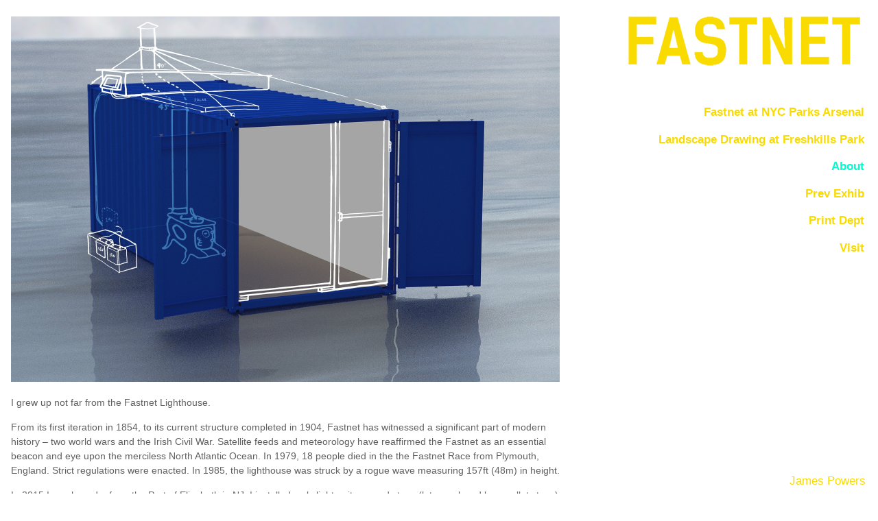

--- FILE ---
content_type: text/html; charset=utf-8
request_url: http://www.fastnet.nyc/site-progress/
body_size: 4007
content:
<!doctype html>
<html lang='en-us'>
<head>
<meta charset='utf-8'>
<title>FASTNET</title>
<meta name='keywords' content="" />
<meta name='description' content="Roving Project Art Space" />
<meta name='author' content="James Powers" />
<meta name='copyright' content="2018" />
<meta name='Robots' content="INDEX,FOLLOW" />
<meta name='Revisit-after' content="1 Day" />
<meta name='generator' content="Indexhibit" />
<meta name="viewport" content="width=device-width, initial-scale=1">
<link rel='alternate' type='application/rss+xml' title='RSS' href='http://www.fastnet.nyc/xml/' />
<link rel='stylesheet' href='http://www.fastnet.nyc/ndxzsite/default/reset.css?v=2.1.6' type='text/css' />
<link rel='stylesheet' href='http://www.fastnet.nyc/ndxzsite/default/base.css?v=2.1.6' type='text/css' />
<link rel='stylesheet' href='http://www.fastnet.nyc/ndxzsite/default/style.css?v=2.1.6' type='text/css' />
<style type='text/css'> @import url(http://www.fastnet.nyc/ndxzsite/css/overlay.css?v=2.1.6); </style>
<style type='text/css'>
#img-container {  }
#img-container #text { float: left; width: 285px; }
#img-container #text p { width: 250px; }
#img-container .picture_holder { float: left; max-width: 100%; height: auto; }
#img-container .picture { position: relative; max-width: 100%; height: auto;  text-align: center; }
#img-container .picture { max-width: 100%; height: auto; height: 300px; }
#img-container .picture_holder { padding: 0 0 0 0; }
#img-container .captioning { height: 0px; text-align: center;width: 300px; }
#img-container .captioning .title { margin-top: 3px; text-align: center; }
</style>

<script type='text/javascript' src='http://www.fastnet.nyc/ndxzsite/js/jquery.js?v=2.1.6'></script>
<script type='text/javascript' src='http://www.fastnet.nyc/ndxzsite/js/statistics.js?v=2.1.6'></script>
<script type='text/javascript' src='http://www.fastnet.nyc/ndxzsite/js/jquery.ndxzbox.js?v=2.1.6'></script>
<script type='text/javascript'>
var baseurl = 'http://www.fastnet.nyc';
var theme = 'light';
var center = true;
</script>

<script type='text/javascript'>
$(document).ready(function()
{
	$(window).resize( function(){ resize(); });
	$(window).scroll( function(){ resize(); });
});
</script>

</head>
<body class='exhibits section-1 exhibit-4 format-visual_index'>

<div id="hmplusnet-credit"><p><a href='xx'>
<a href="/"><a href="http://www.jamespowers.us">James Powers

</a>
</p>

</div>

<div id="title2"><p><a href='xx'>
<a href="/"><a href="/">F__

</a>
</p>

</div>



<div id='index'>
<div class='container'>

<div class='top'><p><a href="/"><img src="http://www.fastnet.nyc/files/fastnet2.png"></a></p></div>
<ul class='section active_section' id='section_1'>
<li id='exhibit_51' class='exhibit_title'><a href='http://www.fastnet.nyc/fastnet-at-nyc-parks-arsenal/'>Fastnet at NYC Parks Arsenal</a></li>
<li id='exhibit_46' class='exhibit_title'><a href='http://www.fastnet.nyc/plein-air-at-freshkills/'>Landscape Drawing at Freshkills Park</a></li>
<li id='exhibit_4' class='exhibit_title active'><a href='http://www.fastnet.nyc/site-progress/'>About</a></li>
<li id='exhibit_24' class='exhibit_title exhibit_link'><a href='/exhib'>Prev Exhib</a></li>
<li id='exhibit_21' class='exhibit_title'><a href='http://www.fastnet.nyc/publications/'>Print Dept</a></li>
<li id='exhibit_10' class='exhibit_title'><a href='http://www.fastnet.nyc/visit/'>Visit</a></li>
</ul>

<div class='bot'></h2><h2></a></h2><h2></div>


</div>
</div>

<div id='exhibit'>
<div class='container'>

<div class='top'><!-- --></div>
<!-- text and image -->
<p><img src='http://www.fastnet.nyc/files/gimgs/4_stormy.jpg' width='1600'  /></p>

<p>I grew up not far from the Fastnet Lighthouse.</p>

<p>From its first iteration in 1854, to its current structure completed in 1904, Fastnet has witnessed a significant part of modern history – two world wars and the Irish Civil War. Satellite feeds and meteorology have reaffirmed the Fastnet as an essential beacon and eye upon the merciless North Atlantic Ocean. In 1979, 18 people died in the the Fastnet Race from Plymouth, England. Strict regulations were enacted. In 1985, the lighthouse was struck by a rogue wave measuring 157ft (48m) in height.</p>

<p>In 2015 I purchased a from the Port of Elizabeth in NJ. I installed a skylight unit, a wood stove (later replaced by a pellet stove) and a solar electric system.</p>

<p>I think the container straddles many different environmental and capitalist dilemmas. It has become a symbol of streamlined economic globalization, convenience and disruption. In abstraction, stacked high on a ship, containers look and function like a spreadsheet. The realities of trade are more murky. The container  obscures the old world problems – such as the price of fuel, pollution, and the displacement of labor. Nonetheless, for better or for worse, the intermodal container is as ubiquitous as the soup can. We have to learn to live with it.</p>

<p><a href="http://www.jamespowers.us" target="_blank">James Powers [Artist Website]</a></p>

<p><u>Initial Project Idea</u><br />
<a href="http://www.fastnet.nyc/files/bizplan.pdf">Download PDF</a></p>

<p><u>Logistics of Project to Date: Oct 2016</u><br />
<a href='http://www.fastnet.nyc/files/ContainerStudioLogistics.pdf' target='_new'>Download PDF</a></p>

<p><u>Press</u></font></p>

<p><a href="http://hyperallergic.com/249263/new-yorks-only-waterproof-and-affordable-studio-space-a-steel-container/">Hyperallergic [Nov 2015]</a></p>

<p><a href="http://www.bkmag.com/2015/10/21/red-hook-is-home-to-the-worlds-first-waterproof-metal-art-studio/">Brooklyn Magazine [October 2015]</a></p>

<p><a href="https://news.artnet.com/market/5-nyc-alternative-art-spaces-693062">Artnet [November 2016]</a></p>

<p><a href="https://here.awaytravel.com/articles/fastnet-james-powers-shipping-container-gallery">Ali Pechman, Here Magazine  [January 2018]</a><br />
______________________________________</p>

<p><a href="http://fastnet.nyc/email-signup/">Subscribe to Email List</a></p>
<div id='img-container'>
<div class='picture_holder' id='node102' style='width: 330px; height: 340px;'>
<div class='picture' style='width: 300px;'>
<div style='padding-top: 0px;'>
<a href='http://www.fastnet.nyc/files/gimgs/4_fastnet.jpg' id='aaa102' class='group overlay' rel='group4'><img src='http://www.fastnet.nyc/files/gimgs/th-4_fastnet.jpg' width='252' height='300' alt='http://www.fastnet.nyc/files/gimgs/th-4_fastnet.jpg' /></a>
</div>
</div>
</div>

<div class='picture_holder' id='node108' style='width: 330px; height: 340px;'>
<div class='picture' style='width: 300px;'>
<div style='padding-top: 27px;'>
<a href='http://www.fastnet.nyc/files/gimgs/4_jp_01.jpg' id='aaa108' class='group overlay' rel='group4'><img src='http://www.fastnet.nyc/files/gimgs/th-4_jp_01.jpg' width='300' height='247' alt='http://www.fastnet.nyc/files/gimgs/th-4_jp_01.jpg' /></a>
</div>
</div>
</div>

<div class='picture_holder' id='node104' style='width: 330px; height: 340px;'>
<div class='picture' style='width: 300px;'>
<div style='padding-top: 26px;'>
<a href='http://www.fastnet.nyc/files/gimgs/4_132_bw_04@2x.jpg' id='aaa104' class='group overlay' rel='group4'><img src='http://www.fastnet.nyc/files/gimgs/th-4_132_bw_04@2x.jpg' width='300' height='249' alt='http://www.fastnet.nyc/files/gimgs/th-4_132_bw_04@2x.jpg' /></a>
</div>
</div>
</div>

<div class='picture_holder' id='node172' style='width: 330px; height: 340px;'>
<div class='picture' style='width: 300px;'>
<div style='padding-top: 60px;'>
<a href='http://www.fastnet.nyc/files/gimgs/4_sketch@2x.jpg' id='aaa172' class='group overlay' rel='group4'><img src='http://www.fastnet.nyc/files/gimgs/th-4_sketch@2x.jpg' width='300' height='181' alt='http://www.fastnet.nyc/files/gimgs/th-4_sketch@2x.jpg' /></a>
</div>
</div>
</div>

<div class='picture_holder' id='node12' style='width: 330px; height: 340px;'>
<div class='picture' style='width: 300px;'>
<div style='padding-top: 50px;'>
<a href='http://www.fastnet.nyc/files/gimgs/4_f_06@2x.jpg' id='aaa12' class='group overlay' rel='group4'><img src='http://www.fastnet.nyc/files/gimgs/th-4_f_06@2x.jpg' width='300' height='200' alt='http://www.fastnet.nyc/files/gimgs/th-4_f_06@2x.jpg' /></a>
</div>
</div>
</div>

<div class='picture_holder' id='node14' style='width: 330px; height: 340px;'>
<div class='picture' style='width: 300px;'>
<div style='padding-top: 50px;'>
<a href='http://www.fastnet.nyc/files/gimgs/4_f_03@2x.jpg' id='aaa14' class='group overlay' rel='group4'><img src='http://www.fastnet.nyc/files/gimgs/th-4_f_03@2x.jpg' width='300' height='200' alt='http://www.fastnet.nyc/files/gimgs/th-4_f_03@2x.jpg' /></a>
</div>
</div>
</div>

<div class='picture_holder' id='node11' style='width: 330px; height: 340px;'>
<div class='picture' style='width: 300px;'>
<div style='padding-top: 50px;'>
<a href='http://www.fastnet.nyc/files/gimgs/4_f_04@2x.jpg' id='aaa11' class='group overlay' rel='group4'><img src='http://www.fastnet.nyc/files/gimgs/th-4_f_04@2x.jpg' width='300' height='200' alt='http://www.fastnet.nyc/files/gimgs/th-4_f_04@2x.jpg' /></a>
</div>
</div>
</div>

<div class='picture_holder' id='node10' style='width: 330px; height: 340px;'>
<div class='picture' style='width: 300px;'>
<div style='padding-top: 50px;'>
<a href='http://www.fastnet.nyc/files/gimgs/4_f_05@2x.jpg' id='aaa10' class='group overlay' rel='group4'><img src='http://www.fastnet.nyc/files/gimgs/th-4_f_05@2x.jpg' width='300' height='200' alt='http://www.fastnet.nyc/files/gimgs/th-4_f_05@2x.jpg' /></a>
</div>
</div>
</div>

<div class='picture_holder' id='node5' style='width: 330px; height: 340px;'>
<div class='picture' style='width: 300px;'>
<div style='padding-top: 50px;'>
<a href='http://www.fastnet.nyc/files/gimgs/4_IMG_6761.jpg' id='aaa5' class='group overlay' rel='group4'><img src='http://www.fastnet.nyc/files/gimgs/th-4_IMG_6761.jpg' width='300' height='200' alt='http://www.fastnet.nyc/files/gimgs/th-4_IMG_6761.jpg' /></a>
</div>
</div>
</div>

<div class='picture_holder' id='node101' style='width: 330px; height: 340px;'>
<div class='picture' style='width: 300px;'>
<div style='padding-top: 50px;'>
<a href='http://www.fastnet.nyc/files/gimgs/4_fasnet_04_v2.jpg' id='aaa101' class='group overlay' rel='group4'><img src='http://www.fastnet.nyc/files/gimgs/th-4_fasnet_04_v2.jpg' width='300' height='200' alt='http://www.fastnet.nyc/files/gimgs/th-4_fasnet_04_v2.jpg' /></a>
</div>
</div>
</div>

<div class='picture_holder' id='node16' style='width: 330px; height: 340px;'>
<div class='picture' style='width: 300px;'>
<div style='padding-top: 35px;'>
<a href='http://www.fastnet.nyc/files/gimgs/4_f_07@2x.jpg' id='aaa16' class='group overlay' rel='group4'><img src='http://www.fastnet.nyc/files/gimgs/th-4_f_07@2x.jpg' width='300' height='230' alt='http://www.fastnet.nyc/files/gimgs/th-4_f_07@2x.jpg' /></a>
</div>
</div>
</div>

<div class='picture_holder' id='node13' style='width: 330px; height: 340px;'>
<div class='picture' style='width: 300px;'>
<div style='padding-top: 51px;'>
<a href='http://www.fastnet.nyc/files/gimgs/4_f_08@2x.jpg' id='aaa13' class='group overlay' rel='group4'><img src='http://www.fastnet.nyc/files/gimgs/th-4_f_08@2x.jpg' width='300' height='199' alt='http://www.fastnet.nyc/files/gimgs/th-4_f_08@2x.jpg' /></a>
</div>
</div>
</div>

<div class='picture_holder' id='node17' style='width: 330px; height: 340px;'>
<div class='picture' style='width: 300px;'>
<div style='padding-top: 52px;'>
<a href='http://www.fastnet.nyc/files/gimgs/4_f_09@2x.jpg' id='aaa17' class='group overlay' rel='group4'><img src='http://www.fastnet.nyc/files/gimgs/th-4_f_09@2x.jpg' width='300' height='196' alt='http://www.fastnet.nyc/files/gimgs/th-4_f_09@2x.jpg' /></a>
</div>
</div>
</div>

<div class='picture_holder' id='node18' style='width: 330px; height: 340px;'>
<div class='picture' style='width: 300px;'>
<div style='padding-top: 52px;'>
<a href='http://www.fastnet.nyc/files/gimgs/4_f_11@2x.jpg' id='aaa18' class='group overlay' rel='group4'><img src='http://www.fastnet.nyc/files/gimgs/th-4_f_11@2x.jpg' width='300' height='197' alt='http://www.fastnet.nyc/files/gimgs/th-4_f_11@2x.jpg' /></a>
</div>
</div>
</div>

<div class='picture_holder' id='node20' style='width: 330px; height: 340px;'>
<div class='picture' style='width: 300px;'>
<div style='padding-top: 50px;'>
<a href='http://www.fastnet.nyc/files/gimgs/4_f_14@2x.jpg' id='aaa20' class='group overlay' rel='group4'><img src='http://www.fastnet.nyc/files/gimgs/th-4_f_14@2x.jpg' width='300' height='200' alt='http://www.fastnet.nyc/files/gimgs/th-4_f_14@2x.jpg' /></a>
</div>
</div>
</div>

<div class='picture_holder' id='node232' style='width: 330px; height: 340px;'>
<div class='picture' style='width: 300px;'>
<div style='padding-top: 31px;'>
<a href='http://www.fastnet.nyc/files/gimgs/4_a1.jpg' id='aaa232' class='group overlay' rel='group4'><img src='http://www.fastnet.nyc/files/gimgs/th-4_a1.jpg' width='300' height='239' alt='http://www.fastnet.nyc/files/gimgs/th-4_a1.jpg' /></a>
</div>
</div>
</div>

<div class='picture_holder' id='node231' style='width: 330px; height: 340px;'>
<div class='picture' style='width: 300px;'>
<div style='padding-top: 28px;'>
<a href='http://www.fastnet.nyc/files/gimgs/4_a2.jpg' id='aaa231' class='group overlay' rel='group4'><img src='http://www.fastnet.nyc/files/gimgs/th-4_a2.jpg' width='300' height='245' alt='http://www.fastnet.nyc/files/gimgs/th-4_a2.jpg' /></a>
</div>
</div>
</div>

<div class='picture_holder' id='node67' style='width: 330px; height: 340px;'>
<div class='picture' style='width: 300px;'>
<div style='padding-top: 36px;'>
<a href='http://www.fastnet.nyc/files/gimgs/4_132_cover_v3.jpg' id='aaa67' class='group overlay' rel='group4'><img src='http://www.fastnet.nyc/files/gimgs/th-4_132_cover_v3.jpg' width='300' height='228' alt='http://www.fastnet.nyc/files/gimgs/th-4_132_cover_v3.jpg' /></a>
</div>
</div>
</div>

<div class='picture_holder' id='node71' style='width: 330px; height: 340px;'>
<div class='picture' style='width: 300px;'>
<div style='padding-top: 48px;'>
<a href='http://www.fastnet.nyc/files/gimgs/4_fastnet_03.jpg' id='aaa71' class='group overlay' rel='group4'><img src='http://www.fastnet.nyc/files/gimgs/th-4_fastnet_03.jpg' width='300' height='204' alt='http://www.fastnet.nyc/files/gimgs/th-4_fastnet_03.jpg' /></a>
</div>
</div>
</div>

<div class='picture_holder' id='node70' style='width: 330px; height: 340px;'>
<div class='picture' style='width: 300px;'>
<div style='padding-top: 38px;'>
<a href='http://www.fastnet.nyc/files/gimgs/4_img3 copy.jpg' id='aaa70' class='group overlay' rel='group4'><img src='http://www.fastnet.nyc/files/gimgs/th-4_img3 copy.jpg' width='300' height='225' alt='http://www.fastnet.nyc/files/gimgs/th-4_img3 copy.jpg' /></a>
</div>
</div>
</div>

<div class='picture_holder' id='node94' style='width: 330px; height: 340px;'>
<div class='picture' style='width: 300px;'>
<div style='padding-top: 0px;'>
<a href='http://www.fastnet.nyc/files/gimgs/4_ji2_05@2x.jpg' id='aaa94' class='group overlay' rel='group4'><img src='http://www.fastnet.nyc/files/gimgs/th-4_ji2_05@2x.jpg' width='185' height='300' alt='http://www.fastnet.nyc/files/gimgs/th-4_ji2_05@2x.jpg' /></a>
</div>
</div>
</div>

<div class='picture_holder' id='node95' style='width: 330px; height: 340px;'>
<div class='picture' style='width: 300px;'>
<div style='padding-top: 50px;'>
<a href='http://www.fastnet.nyc/files/gimgs/4_ji2_06@2x.jpg' id='aaa95' class='group overlay' rel='group4'><img src='http://www.fastnet.nyc/files/gimgs/th-4_ji2_06@2x.jpg' width='300' height='200' alt='http://www.fastnet.nyc/files/gimgs/th-4_ji2_06@2x.jpg' /></a>
</div>
</div>
</div>

<div class='picture_holder' id='node68' style='width: 330px; height: 340px;'>
<div class='picture' style='width: 300px;'>
<div style='padding-top: 0px;'>
<a href='http://www.fastnet.nyc/files/gimgs/4_img2.jpg' id='aaa68' class='group overlay' rel='group4'><img src='http://www.fastnet.nyc/files/gimgs/th-4_img2.jpg' width='249' height='300' alt='http://www.fastnet.nyc/files/gimgs/th-4_img2.jpg' /></a>
</div>
</div>
</div>

<div class='picture_holder' id='node69' style='width: 330px; height: 340px;'>
<div class='picture' style='width: 300px;'>
<div style='padding-top: 0px;'>
<a href='http://www.fastnet.nyc/files/gimgs/4_img1.jpg' id='aaa69' class='group overlay' rel='group4'><img src='http://www.fastnet.nyc/files/gimgs/th-4_img1.jpg' width='274' height='300' alt='http://www.fastnet.nyc/files/gimgs/th-4_img1.jpg' /></a>
</div>
</div>
</div>

<div class='picture_holder' id='node72' style='width: 330px; height: 340px;'>
<div class='picture' style='width: 300px;'>
<div style='padding-top: 0px;'>
<a href='http://www.fastnet.nyc/files/gimgs/4_img4.jpg' id='aaa72' class='group overlay' rel='group4'><img src='http://www.fastnet.nyc/files/gimgs/th-4_img4.jpg' width='225' height='300' alt='http://www.fastnet.nyc/files/gimgs/th-4_img4.jpg' /></a>
</div>
</div>
</div>

<div class='picture_holder' id='node98' style='width: 330px; height: 340px;'>
<div class='picture' style='width: 300px;'>
<div style='padding-top: 40px;'>
<a href='http://www.fastnet.nyc/files/gimgs/4_14_fastnet_01_v2.jpg' id='aaa98' class='group overlay' rel='group4'><img src='http://www.fastnet.nyc/files/gimgs/th-4_14_fastnet_01_v2.jpg' width='300' height='220' alt='http://www.fastnet.nyc/files/gimgs/th-4_14_fastnet_01_v2.jpg' /></a>
</div>
</div>
</div>

<div class='picture_holder' id='node90' style='width: 330px; height: 340px;'>
<div class='picture' style='width: 300px;'>
<div style='padding-top: 0px;'>
<a href='http://www.fastnet.nyc/files/gimgs/4_ji2_01@2x.jpg' id='aaa90' class='group overlay' rel='group4'><img src='http://www.fastnet.nyc/files/gimgs/th-4_ji2_01@2x.jpg' width='200' height='300' alt='http://www.fastnet.nyc/files/gimgs/th-4_ji2_01@2x.jpg' /></a>
</div>
</div>
</div>

<div class='picture_holder' id='node91' style='width: 330px; height: 340px;'>
<div class='picture' style='width: 300px;'>
<div style='padding-top: 0px;'>
<a href='http://www.fastnet.nyc/files/gimgs/4_ji2_10@2x.jpg' id='aaa91' class='group overlay' rel='group4'><img src='http://www.fastnet.nyc/files/gimgs/th-4_ji2_10@2x.jpg' width='200' height='300' alt='http://www.fastnet.nyc/files/gimgs/th-4_ji2_10@2x.jpg' /></a>
</div>
</div>
</div>

<div class='picture_holder' id='node93' style='width: 330px; height: 340px;'>
<div class='picture' style='width: 300px;'>
<div style='padding-top: 50px;'>
<a href='http://www.fastnet.nyc/files/gimgs/4_ji2_11@2x.jpg' id='aaa93' class='group overlay' rel='group4'><img src='http://www.fastnet.nyc/files/gimgs/th-4_ji2_11@2x.jpg' width='300' height='200' alt='http://www.fastnet.nyc/files/gimgs/th-4_ji2_11@2x.jpg' /></a>
</div>
</div>
</div>

<div class='picture_holder' id='node96' style='width: 330px; height: 340px;'>
<div class='picture' style='width: 300px;'>
<div style='padding-top: 50px;'>
<a href='http://www.fastnet.nyc/files/gimgs/4_ji2_08@2x.jpg' id='aaa96' class='group overlay' rel='group4'><img src='http://www.fastnet.nyc/files/gimgs/th-4_ji2_08@2x.jpg' width='300' height='200' alt='http://www.fastnet.nyc/files/gimgs/th-4_ji2_08@2x.jpg' /></a>
</div>
</div>
</div>

<div class='picture_holder' id='node92' style='width: 330px; height: 340px;'>
<div class='picture' style='width: 300px;'>
<div style='padding-top: 0px;'>
<a href='http://www.fastnet.nyc/files/gimgs/4_ji2_09@2x.jpg' id='aaa92' class='group overlay' rel='group4'><img src='http://www.fastnet.nyc/files/gimgs/th-4_ji2_09@2x.jpg' width='181' height='300' alt='http://www.fastnet.nyc/files/gimgs/th-4_ji2_09@2x.jpg' /></a>
</div>
</div>
</div>

<div class='picture_holder' id='node179' style='width: 330px; height: 340px;'>
<div class='picture' style='width: 300px;'>
<div style='padding-top: 0px;'>
<a href='http://www.fastnet.nyc/files/gimgs/4_finn.jpg' id='aaa179' class='group overlay' rel='group4'><img src='http://www.fastnet.nyc/files/gimgs/th-4_finn.jpg' width='225' height='300' alt='http://www.fastnet.nyc/files/gimgs/th-4_finn.jpg' /></a>
</div>
</div>
</div>

<div class='picture_holder' id='node502' style='width: 330px; height: 340px;'>
<div class='picture' style='width: 300px;'>
<div style='padding-top: 37px;'>
<a href='http://www.fastnet.nyc/files/gimgs/4_IMG_2422.jpg' id='aaa502' class='group overlay' rel='group4'><img src='http://www.fastnet.nyc/files/gimgs/th-4_IMG_2422.jpg' width='300' height='227' alt='http://www.fastnet.nyc/files/gimgs/th-4_IMG_2422.jpg' /></a>
</div>
</div>
</div>

<div class='picture_holder' id='node319' style='width: 330px; height: 340px;'>
<div class='picture' style='width: 300px;'>
<div style='padding-top: 0px;'>
<a href='http://www.fastnet.nyc/files/gimgs/4_IMG_2710.jpg' id='aaa319' class='group overlay' rel='group4'><img src='http://www.fastnet.nyc/files/gimgs/th-4_IMG_2710.jpg' width='300' height='300' alt='http://www.fastnet.nyc/files/gimgs/th-4_IMG_2710.jpg' /></a>
</div>
</div>
</div>

<div class='picture_holder' id='node547' style='width: 330px; height: 340px;'>
<div class='picture' style='width: 300px;'>
<div style='padding-top: 0px;'>
<a href='http://www.fastnet.nyc/files/gimgs/4_IMG_4549.jpg' id='aaa547' class='group overlay' rel='group4'><img src='http://www.fastnet.nyc/files/gimgs/th-4_IMG_4549.jpg' width='241' height='300' alt='http://www.fastnet.nyc/files/gimgs/th-4_IMG_4549.jpg' /></a>
</div>
</div>
</div>

<div class='picture_holder' id='node318' style='width: 330px; height: 340px;'>
<div class='picture' style='width: 300px;'>
<div style='padding-top: 50px;'>
<a href='http://www.fastnet.nyc/files/gimgs/4_IMG_0449_v2.jpg' id='aaa318' class='group overlay' rel='group4'><img src='http://www.fastnet.nyc/files/gimgs/th-4_IMG_0449_v2.jpg' width='300' height='200' alt='http://www.fastnet.nyc/files/gimgs/th-4_IMG_0449_v2.jpg' /></a>
</div>
</div>
</div>

<div class='picture_holder' id='node503' style='width: 330px; height: 340px;'>
<div class='picture' style='width: 300px;'>
<div style='padding-top: 49px;'>
<a href='http://www.fastnet.nyc/files/gimgs/4_IMG_0498.jpg' id='aaa503' class='group overlay' rel='group4'><img src='http://www.fastnet.nyc/files/gimgs/th-4_IMG_0498.jpg' width='300' height='202' alt='http://www.fastnet.nyc/files/gimgs/th-4_IMG_0498.jpg' /></a>
</div>
</div>
</div>

<div class='picture_holder' id='node549' style='width: 330px; height: 340px;'>
<div class='picture' style='width: 300px;'>
<div style='padding-top: 55px;'>
<a href='http://www.fastnet.nyc/files/gimgs/4_IMG_4012.jpg' id='aaa549' class='group overlay' rel='group4'><img src='http://www.fastnet.nyc/files/gimgs/th-4_IMG_4012.jpg' width='300' height='190' alt='http://www.fastnet.nyc/files/gimgs/th-4_IMG_4012.jpg' /></a>
</div>
</div>
</div>

<div class='picture_holder' id='node531' style='width: 330px; height: 340px;'>
<div class='picture' style='width: 300px;'>
<div style='padding-top: 0px;'>
<a href='http://www.fastnet.nyc/files/gimgs/4_ac_03_v2.jpg' id='aaa531' class='group overlay' rel='group4'><img src='http://www.fastnet.nyc/files/gimgs/th-4_ac_03_v2.jpg' width='200' height='300' alt='http://www.fastnet.nyc/files/gimgs/th-4_ac_03_v2.jpg' /></a>
</div>
</div>
</div>

<div class='picture_holder' id='node548' style='width: 330px; height: 340px;'>
<div class='picture' style='width: 300px;'>
<div style='padding-top: 46px;'>
<a href='http://www.fastnet.nyc/files/gimgs/4_IMG_4580.jpg' id='aaa548' class='group overlay' rel='group4'><img src='http://www.fastnet.nyc/files/gimgs/th-4_IMG_4580.jpg' width='300' height='208' alt='http://www.fastnet.nyc/files/gimgs/th-4_IMG_4580.jpg' /></a>
</div>
</div>
</div>

<div class='picture_holder' id='node663' style='width: 330px; height: 340px;'>
<div class='picture' style='width: 300px;'>
<div style='padding-top: 0px;'>
<a href='http://www.fastnet.nyc/files/gimgs/4_f1.jpg' id='aaa663' class='group overlay' rel='group4'><img src='http://www.fastnet.nyc/files/gimgs/th-4_f1.jpg' width='299' height='300' alt='http://www.fastnet.nyc/files/gimgs/th-4_f1.jpg' /></a>
</div>
</div>
</div>

<div class='picture_holder' id='node662' style='width: 330px; height: 340px;'>
<div class='picture' style='width: 300px;'>
<div style='padding-top: 20px;'>
<a href='http://www.fastnet.nyc/files/gimgs/4_f2.jpg' id='aaa662' class='group overlay' rel='group4'><img src='http://www.fastnet.nyc/files/gimgs/th-4_f2.jpg' width='300' height='261' alt='http://www.fastnet.nyc/files/gimgs/th-4_f2.jpg' /></a>
</div>
</div>
</div>

<div class='picture_holder' id='node664' style='width: 330px; height: 340px;'>
<div class='picture' style='width: 300px;'>
<div style='padding-top: 52px;'>
<a href='http://www.fastnet.nyc/files/gimgs/4_fastnet_08_v3.jpg' id='aaa664' class='group overlay' rel='group4'><img src='http://www.fastnet.nyc/files/gimgs/th-4_fastnet_08_v3.jpg' width='300' height='196' alt='http://www.fastnet.nyc/files/gimgs/th-4_fastnet_08_v3.jpg' /></a>
</div>
</div>
</div>

<div class='picture_holder' id='node661' style='width: 330px; height: 340px;'>
<div class='picture' style='width: 300px;'>
<div style='padding-top: 41px;'>
<a href='http://www.fastnet.nyc/files/gimgs/4_fastnet_07_v3.jpg' id='aaa661' class='group overlay' rel='group4'><img src='http://www.fastnet.nyc/files/gimgs/th-4_fastnet_07_v3.jpg' width='300' height='219' alt='http://www.fastnet.nyc/files/gimgs/th-4_fastnet_07_v3.jpg' /></a>
</div>
</div>
</div>

<div style='clear: left;'><!-- --></div></div>

<!-- end text and image -->

</div>
</div>

<script type='text/javascript'>do_statistics();</script>
<script>
  (function(i,s,o,g,r,a,m){i['GoogleAnalyticsObject']=r;i[r]=i[r]||function(){
  (i[r].q=i[r].q||[]).push(arguments)},i[r].l=1*new Date();a=s.createElement(o),
  m=s.getElementsByTagName(o)[0];a.async=1;a.src=g;m.parentNode.insertBefore(a,m)
  })(window,document,'script','https://www.google-analytics.com/analytics.js','ga');

  ga('create', 'UA-78421229-1', 'auto');
  ga('send', 'pageview');

</script>
</body>
</html>

--- FILE ---
content_type: text/css
request_url: http://www.fastnet.nyc/ndxzsite/default/base.css?v=2.1.6
body_size: 1122
content:
/* the base.css file is for things that are less commonly changed */
/* however, it is not unlikely you will want to change #index nav rules */

/* example rules for styling via section */
body.section-1 { /* background-color: yellow; */ }
body.section-2 {  }
/* style via particular exhibit */
body.exhibit-12 {  }
/* styling via exhibit format */
body.visual_index { /* background: green; */ }

/* general styles - not recommended for change */
strong, b { font-weight: bold; }
em, i { font-style: italic; }
object { display: block; }
.once { clear: left; }
.clL { clear: left; }

/* this is to prevent some background colors on links in exhibits */
/* do not change these */
#img-container span.backgrounded a,
#img-container a.thickbox, 
#img-container a.thumb-img, 
#img-container #d-col1 a { background: transparent; }

/* not recommended for change */
#index {
    overflow: no;
    top: 0;
    bottom: 0;
	left: 0;
    position: fixed;
    height: 100%;
	z-index: 1;
}
#exhibit { }

/* INDEX NAVIGATION/LINKS RULES */
/* the following rules for index are not required */
/* they are mostly for complex customization */

/* styles for the section titles */
#index ul.section span.section_title, 
#index ul.section span.section_title a 
{ cursor: pointer; color: #585858; font-weight: bold; /* font-size: 18px; */ }

/* styles for hovering section titles */
#index ul.section span.section_title:hover, 
#index ul.section span.section_title a:hover 
{  color: #00FFCC; }

/* active section titles */
#index ul.active_section span.active,
#index ul.active_section span.active a 
{  color: #00FFCC; }

/* sub-section titles */
#index ul.section span.subsection_title, 
#index ul.section span.subsection_title a 
{ cursor: pointer; /* font-weight: bold; color: #00FFCC; */ }

/* sub-section titles hover */
#index ul.section span.subsection_title:hover, 
#index ul.section span.subsection_title a:hover 
{ color: #00FF00; }

/* exhibit titles */
#index ul.section li.exhibit_title { }
#index ul.section li.exhibit_title a:link {  }
#index ul.section li.exhibit_title a:hover { color: #00FFCC; }
#index ul.section li.exhibit_title a:active { color: #00FFCC; }
#index ul.section li.exhibit_title a:visited { }

/* index links */
#index ul.section li.exhibit_link {  }
#index ul.section li.exhibit_link a:link {  }
#index ul.section li.exhibit_link a:hover { color: #00FFCC; }
#index ul.section li.exhibit_link a:active { color: #00FFCC; }
#index ul.section li.exhibit_link a:visited {  }

/* active subsection title */
#index span.active_subsection_title,
#index span.active_subsection_title a { color: #00FFCC; }

/* targeted examples */
/* specific section */
#index ul#section_1 {  }
/* links within the specific section */
#index ul#section_1 li.exhibit_title a {  }
/* specific exhibit title */
#index li#exhibit_150 a {  }
/* affect subsections container */
#index ul.subsection { /* padding-left: 18px; */  }

/* top/bot divs - not really used but do exist */
#index .top { /* height: 36px; */ }
#exhibit .top { display: none; }
#index .bot { height: 10px; }

#hmplusnet-credit a
{
position: fixed;
right: 18px;
bottom: 8px;
text-align: right;
z-index: 1;
font-size: 17px;

}


/* generic #img-container - but remember that exhibit formats can override these */
#img-container {  }
#img-container p {  }
#img-container .captioning {  }
#img-container .captioning .title { /* font-size: 13px; */ }
#img-container .captioning .caption { /* font-size: 13px; */ text-align: left; }

--- FILE ---
content_type: text/css
request_url: http://www.fastnet.nyc/ndxzsite/default/style.css?v=2.1.6
body_size: 1538
content:
/**
* CSS
* 
* @version 2.0
* @author Vaska 
*
* There are also some obscure rules in base.css
*/

body {  
	font-size: 14px;
	font-family: Arial, Helvetica, Verdana, sans-serif;
	background: #fff;
	color: #000;
	line-height: 1.5em;
	/* font-weight: 300; */
}

img {
  max-width: 100%;
  height: auto;
}

media {
  width: 100%    !important;
  height: auto   !important;
}

/* link scheme */
/* you can customize links further down the page too */
a:link { text-decoration: none; color: #F9DB00;}
a:active { text-decoration: none; color: #00FFCC; }
a:visited { text-decoration: none;   }
a:hover { text-decoration: none; color: #00FFCC; }


/* general styles */
small { font-size: 11px; }
code { font-family: monospace; }
blockquote { padding-left: 9px; }

/* headings */
h1 { font-size: 12px; margin-bottom: 1em; font-weight: bold; }
h2 { font-size: 15px; margin-bottom: 1em; color: #585858;}
h3 { font-size: 20px; }
h4 { font-size: 12px; margin-bottom: 1em; }

/* paragraph width */
#index p { margin-bottom: 2.5em;   }
#exhibit p, code, blockquote { color: #585858 ; max-width: 800px; opacity: 0.95; margin-bottom: 1em; /* line-height: 1.3em; */ }

/* highlighter style - maybe you want to change colors? */
.highlight { background: #00FFCC;  }

/* never adjust the margin or padding here unless you seriously know what you are doing */
/* think #index .container and #exhibit .container for only padding adjustments */
#index {margin-left: 20px; /* line-height: 1.3em; */ text-align: right;  }
#exhibit { margin-left: 5px; margin-top: 10px; padding: 0px; }

/* styling the index */
#index ul { list-style: none; margin: 0; font-size: 17px; font-weight: bold;  }
#index ul.section { margin-bottom: .5em; color: #585858; line-height: 2.3em;   }
#index ul.section.active a {   color: #00FFCC; }
#index ul.section li.exhibit_title.active a {   color: #00FFCC; }
#index ul.subsection {  }


#title2 a
{
color: #F9DB00;
font-size: 17px;
font-weight: bold;
display: none;
position: fixed;
margin-bottom: .5em;
left: 18px;
top: 22px;
text-align: right;
z-index: 1;

}


/* the follow rules for index are not required */
/* they are mostly for complex customization */
/* for tag display */
#index ul#all_tags { list-style-type: none; margin-bottom: 1em; }
#index ul#all_tags li { display: inline; margin-right: 3px; }
#index ul#all_tags li a {  }

/* active section title */
#index span.active_section_title,
#index span.active_section_title a { color: #00FFCC;  }
#index span.active_section_title.active a {   color: #00FFCC; }

/* active exhibit title parts */
li.active a:link, li a.active, li.active a:hover, li a.active, li.active a:active, li a.active, 
li.active a:visited, li a.active, li span.active, #index ul.section li.active a:link, 
#index ul.section li.active a:hover, #index ul.section li.active a:active, #index ul.section li.active a:visited
{   }

/* additional #index options */
#index ul li .password a { /* background: url(../img/locked.gif) right center no-repeat; padding-right: 18px; */ }

/* the "new" indicator */
#index ul li sup { color: #0c0;  text-transform: uppercase; font-size: 8px; vertical-align: top; }
/* end styling for index */

/* links styles only for the #index region */
#index a:link {  } 
#index a:hover { color: #00FFCC; } 
#index a:active { color: #00FFCC; } 
#index a:visited { color: #F9DB00; }

/* links styles only for the #exhibit region */
#exhibit a:link { color: #F9DB00; } 
#exhibit a:hover { color: #00FFCC; } 
#exhibit a:active { color: #00FFCC; } 
#exhibit a:visited { color: #F9DB00; } 



/* this is where you adjust your paddings for #index and #exhibit together */
.container { padding: 10px 9px 10px 10px;  }



/* this is where you pad them separately */
#index .container { position: fixed; top: 5px; right: 10px; 
      }
#exhibit .container { }


@media screen and (max-width: 1440px) {
.over img { max-height: 660px; width: auto; }
}


@media screen and (max-width: 1024px) {
body { font-size: 12px; }
}

@media screen and (max-width: 768px) {
#index { font-size: 15px;}
#index ul {   font-size: 15px; }
#exhibit {  margin-top: 200px; }
#h2 {  font-size: 13px; }
#hmplusnet-credit a { font-size: 13px; }
#index .top {  display: none; }
#title2 a{ display: block }
}


@media screen and (max-width: 550px) {
#index .top {  display: none; }

}

@media screen and (max-width: 374px) {
#index { }
#index ul { font-size: 10px; }
#index .top {  display: none; }
h2 {  font-size: 10px; }
#hmplusnet-credit a { font-size: 10px; }
}





}

--- FILE ---
content_type: text/css
request_url: http://www.fastnet.nyc/ndxzsite/css/overlay.css?v=2.1.6
body_size: 951
content:
/* the overlay */
/* edit with caution */
/* dark theme for overlay */
.dark-overlay { background-color: #000; /* opacity: 1; */ }
.dark-dialog { color: #fff; }
.dark-dialog #dialog-close a { background: transparent url(../img/close-black.gif) no-repeat; }
.dark-dialog #position { color: #fff; }
.dark-dialog #dialog-title { color: #fff; }
.dark-dialog #dialog-box-text { color: #fff; }
.dark-dialog #dialog-toggle { background: #000; }
.dark-dialog #dialog-toggle a { /* color: red; */ }

/* light theme for overlay */
.light-overlay { background: rgba(255,255,255, 1); /* opacity: 1.0; */ }
.light-dialog { color: #000; }
.light-dialog #dialog-close a { background: transparent url(../img/close.gif) no-repeat; z-index: 9999;}
.light-dialog #position { color: #000; }
.light-dialog #dialog-title { color: #000; text-align: center; background: rgba(255,255,255, 0.5); }
.light-dialog #dialog-box-text { color: #000; background: rgba(255,255,255,1);}
.light-dialog #dialog-toggle {  }
.light-dialog #dialog-toggle a { /* color: red; */ }

/* you won't really need to change these except for maybe margins/paddings */
#preload {width: 1px; height:1px; display: hidden; }
#overlay { position: fixed; top: 0px; bottom: 10px; left: 0; width: 100%; height: 100%; display: none; z-index: 5000; }
#dialog { position: fixed; float: center; bottom: 20px; text-align: left; width: 100%; z-index: 9999;}
#dialog-close { position: fixed; float: center; right: 24px; top: 34px; cursor: pointer; height: 16px; width: 16px; text-indent: -9999px; z-index: 9999; }
#dialog-close a { display: block; width: 160px; height: 160px; z-index: 9999;}
#dialog-close a:hover { opacity: 0.5; }
.dialog-content {   }
.dialog-content .container {  }
#dialog-box-text {text-align: center; z-index: 9999; opacity: 0.5; }
#dialog-toggle { padding: 3px 0px 6px 0; text-align: center;}
#dialog .the-content { display: block; z-index: 50; position: relative;  }
#dialog #loading-dock { position: absolute; z-index: 5; opacity: 0.5; }
#dialog #dialog-close-layer { background: red; width: 100%; position: absolute; top: 1; left: 0; z-index: 2; }
#dialog #dialog-close-layer a { display: block; width: 100%; background: green; }
#inner-content { position: relative;}
#inner-top { position: absolute; bottom: 0; left: -10px; width: 100%; z-index: 5008; }
#inner-bot { position: absolute; bottom: -20px; left: 20px; width: 100%; z-index: 9; text-align: left; opacity: 0; }
a.next:hover { background: transparent url(../img/next.gif) no-repeat 90% 50%; opacity: 0.25; height: 20px; top: 0; bottom: 0; display: absolute; z-index: 9999; }
a.previous:hover { background: transparent url(../img/previous.gif) no-repeat 10% 50%; height: 0.5; opacity: 0.25; top: 0; bottom: 0; display: absolute; height: 20px; z-index: 9999; }
#box-text { text-align: right; z-index: 1;}
#position { padding: 0 27px 27px 0; }
#loading-dock { display: none; position: absolute; width: 35px; height: 35px; z-index: 900; opacity: 0.5;}
.loading { position: absolute; opacity: 0.5; top: 18px; left: 0; z-index: 1; 
text-align: center; width: 24px; height: 24px;  
background-position: center top; background-repeat: no-repeat; }

@media screen and (max-width: 550px) {
#position { display: none; }
}

img {
  max-width: 100%;
  height: auto;
}

}

--- FILE ---
content_type: text/plain
request_url: https://www.google-analytics.com/j/collect?v=1&_v=j102&a=2108190799&t=pageview&_s=1&dl=http%3A%2F%2Fwww.fastnet.nyc%2Fsite-progress%2F&ul=en-us%40posix&dt=FASTNET&sr=1280x720&vp=1280x720&_u=IEBAAEABAAAAACAAI~&jid=1281354790&gjid=686951474&cid=2137599577.1768740029&tid=UA-78421229-1&_gid=719438534.1768740029&_r=1&_slc=1&z=1829233969
body_size: -449
content:
2,cG-1P3CF64KTL